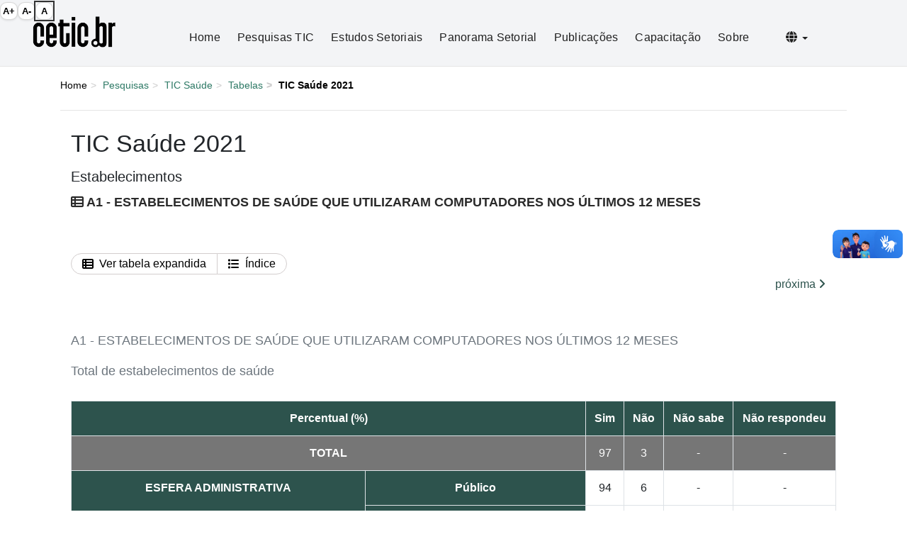

--- FILE ---
content_type: text/html
request_url: https://cetic.br/pt/tics/saude/2021/estabelecimentos/A1/
body_size: 5223
content:

<!DOCTYPE html>
<html lang="pt-br">

<head about="https://cetic.br/">
  <meta charset="utf-8">
  <meta http-equiv="X-UA-Compatible" content="IE=edge">
  <meta name="viewport" content="width=device-width, initial-scale=1.0">

  <meta name="keywords" content="cetic.br, cetic, uso da Internet no Brasil, indicadores, estat&#xed;sticas, estudos sobre a Internet">

  <!-- Meta description única -->
  <meta name="description" content="Centro Regional de Estudos para o Desenvolvimento da Sociedade da Informa&#xe7;&#xe3;o. Departamento do NIC.br que produz indicadores e estat&#xed;sticas sobre a ado&#xe7;&#xe3;o de TIC.">

  <!-- Open Graph -->
  <meta property="og:locale" content="pt_BR">
  <meta property="og:type" content="website">
  <meta property="og:url" content="https://cetic.br/pt/tics/saude/2021/estabelecimentos/A1/">
  <meta property="og:site_name" content="Cetic.br - Centro Regional para o Desenvolvimento da Sociedade da Informa&#xe7;&#xe3;o">
  <meta property="og:title" content="Cetic.br - Centro Regional para o Desenvolvimento da Sociedade da Informa&#xe7;&#xe3;o">
  <meta property="og:image" content="https://cetic.br/media/imgs/social-network.jpg">

  <!-- Twitter -->
  <meta name="twitter:card" content="summary_large_image">
  <meta name="twitter:site" content="@comunicbr">
  <meta name="twitter:creator" content="@comunicbr">
  <meta name="twitter:title" content="Cetic.br - Centro Regional para o Desenvolvimento da Sociedade da Informa&#xe7;&#xe3;o">
  <meta name="twitter:image:src" content="https://cetic.br/media/imgs/social-network.jpg">

  <!-- CSS -->
  <link rel="stylesheet" href="/dist/css/bootstrap.min.css">
  <link rel="stylesheet" href="/docs-assets/css/theme.css?ver=1758826154">
  <link rel="stylesheet" href="/docs-assets/fontawesome/css/all.css">

  <!-- Favicons -->
  <link rel="shortcut icon" href="/favicon.ico">

  <title>
    Cetic.br - Centro Regional para o Desenvolvimento da Sociedade da Informa&#xe7;&#xe3;o  </title>

</head>

<body class="background-body">

  <noscript>
    <div class="alert alert-warning text-center" role="alert" aria-live="assertive">
      <strong>Aten&#xe7;&#xe3;o!</strong> Infelizmente, voc&#xea; n&#xe3;o tem JavaScript habilitado. Por favor, ative-o para uma melhor experi&#xea;ncia no site.
    </div>
  </noscript>

  <!-- Aviso para navegadores antigos -->
  <!--[if lt IE 9]>
  <p class="alert alert-warning text-center">Você está utilizando um navegador <strong>desatualizado</strong>. Visite <a href="https://browsehappy.com/">browsehappy.com</a> para atualizar seu navegador e garantir melhor experiência.</p>
  <![endif]-->

  <a class="sr-only sr-only-focusable" href="#irconteudo">Ir para o conte&#xfa;do</a>

  <div class="content">
    <header>
  <nav class="navbar navbar-expand-lg navbar-light sticky" aria-label="Menu principal">
    <div class="container-fluid">
      <!-- Logo -->
      <a class="navbar-brand" href="/pt/">
        <span class="sr-only">P&#xe1;gina inicial</span>
        <img src="/docs-assets/images/cetic.png" alt="Logo Cetic.br" class="mr-2 img-fluid logo-cetic">
      </a>

      <!-- Botão hamburguer -->
      <button class="navbar-toggler pt-2" type="button" data-toggle="collapse" data-target="#menuCollapse" aria-controls="menuCollapse" aria-expanded="false" aria-label="Abrir menu mobile">
        <i class="fas fa-bars fa-lg" aria-hidden="true"></i>
      </button>

      <!-- Links menu collapse -->
      <div class="collapse navbar-collapse" id="menuCollapse">
        <ul class="navbar-nav ml-auto align-items-center">
          <li class="nav-item"><a href="/pt/" class="nav-link">Home</a></li>
          <li class="nav-item"><a href="/pt/pesquisas/" class="nav-link">Pesquisas TIC</a></li>
          <li class="nav-item"><a href="/pt/estudos-setoriais/" class="nav-link">Estudos Setoriais</a></li>
          <li class="nav-item"><a href="/pt/panoramas/" class="nav-link">Panorama Setorial</a></li>
          <li class="nav-item"><a href="/pt/publicacoes/indice/" class="nav-link">Publica&#xe7;&#xf5;es</a></li>
          <li class="nav-item"><a href="/pt/capacitacao/" class="nav-link">Capacita&#xe7;&#xe3;o</a></li>
          <li class="nav-item"><a href="/pt/sobre/" class="nav-link">Sobre</a></li>

          <!-- Idiomas -->
          <li class="nav-item dropdown">
            <a class="nav-link dropdown-toggle" href="#" id="languageDropdown" role="button" data-toggle="dropdown" aria-haspopup="true" aria-expanded="false">
              <i class="fas fa-globe" aria-hidden="true"></i> <span class="caret" aria-hidden="true"></span>
              <span class="sr-only">Selecionar idioma</span>
            </a>
            <div class="dropdown-menu dropdown-menu-right">
                            <a class="dropdown-item" href="/pt/tics/saude/2021/estabelecimentos/A1/" id="setPT">Portugu&#xea;s</a>
              <a class="dropdown-item" href="/en/tics/saude/2021/estabelecimentos/A1/" id="setEN">English</a>
              <a class="dropdown-item" href="/es/tics/saude/2021/estabelecimentos/A1/" id="setES">Espa&#xf1;ol</a>
            </div>
          </li>
        </ul>
      </div>
    </div>
  </nav>
</header>    
    <main id="main-content">
      <div class="col-12">
  <div class="container">
    <ol class="breadcrumb" property="breadcrumb">
      <li><a href="/pt/">Home</a></li>
      <li><a href="/pt/pesquisas/">Pesquisas</a></li>
      <li><a href="/pt/pesquisa/saude/">TIC Sa&#xfa;de</a></li>
      <li><a href="/pt/pesquisa/saude/indicadores">
          Tabelas        </a></li>
      <li class="active">TIC Sa&#xfa;de 2021</li>
    </ol>

    <hr class="my-4">
    <div class="blog">
      
      <div class="col-lg-12 col-md-12">
        <div typeof="dcat:Dataset" about="http://cetic.producao.devsys.nic.br/pt/tics/saude/2021/estabelecimentos/A1/">
          <h2>TIC Sa&#xfa;de 2021</h2>
                      <h4>Estabelecimentos</h4>
          
          <div class="side-content">

            <h3 class="bold uppercase" property="dc:title"><i class="fa-solid fa-table-list"></i> A1 - ESTABELECIMENTOS DE SA&#xda;DE QUE UTILIZARAM COMPUTADORES NOS &#xda;LTIMOS 12 MESES</h3>
            <br> <br>
                      </div>

          <div class="row justify-content-center mb-3">
            <div class="col-12">
              <div class="btn-group" role="group" aria-label="Grupo de a&#xe7;&#xf5;es da tabela">
                <!-- Botão: Tabela Expandida -->
                <a href="/pt/tics/saude/2021/estabelecimentos/A1/expandido/" class="btn btn-outline-secondary d-flex align-items-center gap-2 p-2" title="Ver Tabela Expandida" target="_blank">
                  <i class="fa-solid fa-table-list mr-2"></i>
                  Ver tabela expandida                </a>

                <!-- Botão: Índice -->
                <a href="/pt/tics/saude/2021/estabelecimentos/" class="btn btn-outline-secondary d-flex align-items-center gap-2 p-2" title="Voltar ao &#xcd;ndice">
                  <i class="fa-solid fa-list mr-2"></i>
                  &#xcd;ndice
                </a>
              </div>
            </div>

            <div class="col text-center">
              <div class="d-flex justify-content-end gap-3">
                
                                  <a href="/pt/tics/saude/2021/estabelecimentos/A1A/" class="btn btn-link text-decoration-none ml-4" title="Tabela Posterior">
                    pr&#xf3;xima <i class="fa fa-angle-right ms-1"></i>
                  </a>
                              </div>
            </div>
          </div>
        </div>


        <br>
        <div class="table-responsive table-font table-indicadores-fixed table-scroll-wrapper">
          <table class="table table-bordered table-condensed" cellspacing="0" cellpadding="0">
<caption>
<p class="titulo">A1 - ESTABELECIMENTOS DE SA&#xda;DE QUE UTILIZARAM COMPUTADORES NOS &#xda;LTIMOS 12 MESES</p>
<p class="olho">Total de estabelecimentos de sa&#xfa;de</p>
</caption>
<tr height="20" style="height:15.0pt">
<th colspan="2" rowspan="2" class="head-top" style="height:109px; max-width: 150px; min-width: 150px; white-space: normal !important;">Percentual (%)</th>
<th colspan="1" rowspan="2" class="head-top" style="max-width: 150px; min-width: 150px; white-space: normal !important;">Sim</th>
<th colspan="1" rowspan="2" class="head-top" style="max-width: 150px; min-width: 150px; white-space: normal !important;">N&#xe3;o</th>
<th colspan="1" rowspan="2" class="head-top" style="max-width: 150px; min-width: 150px; white-space: normal !important;">N&#xe3;o sabe</th>
<th colspan="1" rowspan="2" class="head-top" style="max-width: 150px; min-width: 150px; white-space: normal !important;">N&#xe3;o respondeu</th>
</tr>
<tr height="20" style="height:15.0pt">
</tr>
<tr height="20" style="height:15.0pt">
<th colspan="2" rowspan="1" style="height:15.0pt;width:260pt">TOTAL</th>
<td>97</td>
<td>3</td>
<td>-</td>
<td>-</td>
</tr>
<tr height="20" style="height:15.0pt">
<th class="grupo bold" colspan="1" rowspan="2">ESFERA ADMINISTRATIVA</th>
<th class="grupo bold" colspan="1" rowspan="1">P&#xfa;blico</th>
<td>94</td>
<td>6</td>
<td>-</td>
<td>-</td>
</tr>
<tr height="20" style="height:15.0pt">
<th class="grupo bold" colspan="1" rowspan="1">Privado</th>
<td>99</td>
<td>1</td>
<td>-</td>
<td>-</td>
</tr>
<tr height="20" style="height:15.0pt">
<th class="grupo bold" colspan="1" rowspan="5">REGI&#xc3;O</th>
<th class="grupo bold" colspan="1" rowspan="1">Norte</th>
<td>98</td>
<td>2</td>
<td>-</td>
<td>-</td>
</tr>
<tr height="20" style="height:15.0pt">
<th class="grupo bold" colspan="1" rowspan="1">Nordeste</th>
<td>92</td>
<td>8</td>
<td>-</td>
<td>-</td>
</tr>
<tr height="20" style="height:15.0pt">
<th class="grupo bold" colspan="1" rowspan="1">Sudeste</th>
<td>99</td>
<td>1</td>
<td>-</td>
<td>-</td>
</tr>
<tr height="20" style="height:15.0pt">
<th class="grupo bold" colspan="1" rowspan="1">Sul</th>
<td>99</td>
<td>1</td>
<td>-</td>
<td>-</td>
</tr>
<tr height="20" style="height:15.0pt">
<th class="grupo bold" colspan="1" rowspan="1">Centro-Oeste</th>
<td>97</td>
<td>3</td>
<td>-</td>
<td>-</td>
</tr>
<tr height="20" style="height:15.0pt">
<th class="grupo bold" colspan="1" rowspan="4">TIPO DE ESTABELECIMENTO</th>
<th class="grupo bold" colspan="1" rowspan="1">Sem interna&#xe7;&#xe3;o</th>
<td>96</td>
<td>4</td>
<td>-</td>
<td>-</td>
</tr>
<tr height="20" style="height:15.0pt">
<th class="grupo bold" colspan="1" rowspan="1">Com interna&#xe7;&#xe3;o (at&#xe9; 50 leitos)</th>
<td>99</td>
<td>1</td>
<td>-</td>
<td>-</td>
</tr>
<tr height="20" style="height:15.0pt">
<th class="grupo bold" colspan="1" rowspan="1">Com interna&#xe7;&#xe3;o (mais de 50 leitos)</th>
<td>100</td>
<td>0</td>
<td>-</td>
<td>-</td>
</tr>
<tr height="20" style="height:15.0pt">
<th class="grupo bold" colspan="1" rowspan="1">Servi&#xe7;o de apoio &#xe0; diagnose e terapia</th>
<td>99</td>
<td>1</td>
<td>-</td>
<td>-</td>
</tr>
<tr height="20" style="height:15.0pt">
<th class="grupo bold" colspan="1" rowspan="2">IDENTIFICA&#xc7;&#xc3;O DE UNIDADE B&#xc1;SICA DE SA&#xda;DE</th>
<th class="grupo bold" colspan="1" rowspan="1">UBS </th>
<td>94</td>
<td>6</td>
<td>-</td>
<td>-</td>
</tr>
<tr height="20" style="height:15.0pt">
<th class="grupo bold" colspan="1" rowspan="1">N&#xe3;o UBS</th>
<td>98</td>
<td>2</td>
<td>-</td>
<td>-</td>
</tr>
<tr height="20" style="height:15.0pt">
<th class="grupo bold" colspan="1" rowspan="2">LOCALIZA&#xc7;&#xc3;O</th>
<th class="grupo bold" colspan="1" rowspan="1">Capital</th>
<td>100</td>
<td>0</td>
<td>-</td>
<td>-</td>
</tr>
<tr height="20" style="height:15.0pt">
<th class="grupo bold" colspan="1" rowspan="1">Interior</th>
<td>96</td>
<td>4</td>
<td>-</td>
<td>-</td>
</tr>
</table>
<ul class="nota-rodape">
<li class="fonte">Fonte: CGI/NIC.br, Centro Regional de Estudos para o Desenvolvimento da Sociedade da Informa&#xe7;&#xe3;o (Cetic.br), Pesquisa sobre o uso das tecnologias de informa&#xe7;&#xe3;o e comunica&#xe7;&#xe3;o nos estabelecimentos de sa&#xfa;de brasileiros &#x2013; TIC Sa&#xfa;de 2021.</li>
</ul>        </div>
              </div>

      <div class="col text-center mt-5 mb-5">
        <div class="d-flex justify-content-end gap-3">
          
                      <a href="/pt/tics/saude/2021/estabelecimentos/A1A/" class="btn btn-link text-decoration-none" title="Tabela Posterior"> pr&#xf3;xima
              <i class="fa fa-angle-right ms-1"></i>
            </a>
                  </div>
      </div>
    </div>
  </div>
</div>

<!-- Anos Anteriores -->
<section id="anos-anteriores" class="col-lg-12 col-md-12 col-sm-12 related-articles">
  <div class="container">
    <h3>Indicadores Relacionados</h3>
    <ul class="triangle-list" style="margin-left:45px">
                            <li><a href="/pt/tics/saude/2021/estabelecimentos/A1/" title="A1 - ESTABELECIMENTOS DE SA&#xda;DE QUE UTILIZARAM COMPUTADORES NOS &#xda;LTIMOS 12 MESES">A1 - ESTABELECIMENTOS DE SA&#xda;DE QUE UTILIZARAM COMPUTADORES NOS &#xda;LTIMOS 12 MESES</a></li>
                      <li><a href="/pt/tics/saude/2021/estabelecimentos/A1A/" title="A1A - ESTABELECIMENTOS DE SA&#xda;DE COM COMPUTADOR, POR TIPO DE COMPUTADOR">A1A - ESTABELECIMENTOS DE SA&#xda;DE COM COMPUTADOR, POR TIPO DE COMPUTADOR</a></li>
                      <li><a href="/pt/tics/saude/2021/estabelecimentos/A2/" title="A2 - ESTABELECIMENTOS DE SA&#xda;DE QUE UTILIZARAM INTERNET NOS &#xda;LTIMOS 12 MESES">A2 - ESTABELECIMENTOS DE SA&#xda;DE QUE UTILIZARAM INTERNET NOS &#xda;LTIMOS 12 MESES</a></li>
                      <li><a href="/pt/tics/saude/2021/estabelecimentos/A2A/" title="A2A - ESTABELECIMENTOS DE SA&#xda;DE QUE UTILIZARAM INTERNET NOS &#xda;LTIMOS 12 MESES">A2A - ESTABELECIMENTOS DE SA&#xda;DE QUE UTILIZARAM INTERNET NOS &#xda;LTIMOS 12 MESES</a></li>
                      <li><a href="/pt/tics/saude/2021/estabelecimentos/A3/" title="A3 - ESTABELECIMENTOS DE SA&#xda;DE COM ACESSO &#xc0; INTERNET, POR TIPO DE CONEX&#xc3;O">A3 - ESTABELECIMENTOS DE SA&#xda;DE COM ACESSO &#xc0; INTERNET, POR TIPO DE CONEX&#xc3;O</a></li>
                      <li><a href="/pt/tics/saude/2021/estabelecimentos/A5/" title="A5 - ESTABELECIMENTOS DE SA&#xda;DE COM INTERNET, POR FAIXA DE VELOCIDADE M&#xc1;XIMA PARA DOWNLOAD DA PRINCIPAL CONEX&#xc3;O">A5 - ESTABELECIMENTOS DE SA&#xda;DE COM INTERNET, POR FAIXA DE VELOCIDADE M&#xc1;XIMA PARA DOWNLOAD DA PRINCIPAL CONEX&#xc3;O</a></li>
                      <li><a href="/pt/tics/saude/2021/estabelecimentos/A6/" title="A6 - ESTABELECIMENTOS DE SA&#xda;DE QUE POSSUEM DEPARTAMENTO OU &#xc1;REA DE TECNOLOGIA DA INFORMA&#xc7;&#xc3;O">A6 - ESTABELECIMENTOS DE SA&#xda;DE QUE POSSUEM DEPARTAMENTO OU &#xc1;REA DE TECNOLOGIA DA INFORMA&#xc7;&#xc3;O</a></li>
                      <li><a href="/pt/tics/saude/2021/estabelecimentos/A6A/" title="A6A - ESTABELECIMENTOS DE SA&#xda;DE, POR QUANTIDADE DE PESSOAS QUE TRABALHAM NA &#xc1;REA OU DEPARTAMENTO DE TECNOLOGIA DA INFORMA&#xc7;&#xc3;O">A6A - ESTABELECIMENTOS DE SA&#xda;DE, POR QUANTIDADE DE PESSOAS QUE TRABALHAM NA &#xc1;REA OU DEPARTAMENTO DE TECNOLOGIA DA INFORMA&#xc7;&#xc3;O</a></li>
                      <li><a href="/pt/tics/saude/2021/estabelecimentos/A6B/" title="A6B - ESTABELECIMENTOS DE SA&#xda;DE, POR EXIST&#xca;NCIA DE PESSOAS QUE TRABALHAM NA &#xc1;REA OU DEPARTAMENTO DE TECNOLOGIA DA INFORMA&#xc7;&#xc3;O COM FORMA&#xc7;&#xc3;O NA &#xc1;REA DE SA&#xda;DE">A6B - ESTABELECIMENTOS DE SA&#xda;DE, POR EXIST&#xca;NCIA DE PESSOAS QUE TRABALHAM NA &#xc1;REA OU DEPARTAMENTO DE TECNOLOGIA DA INFORMA&#xc7;&#xc3;O COM FORMA&#xc7;&#xc3;O NA &#xc1;REA DE SA&#xda;DE</a></li>
                      <li><a href="/pt/tics/saude/2021/estabelecimentos/A6C/" title="A6C - ESTABELECIMENTOS DE SA&#xda;DE, POR QUANTIDADE DE PESSOAS QUE TRABALHAM NA &#xc1;REA OU DEPARTAMENTO DE TECNOLOGIA DA INFORMA&#xc7;&#xc3;O COM FORMA&#xc7;&#xc3;O NA &#xc1;REA DE SA&#xda;DE">A6C - ESTABELECIMENTOS DE SA&#xda;DE, POR QUANTIDADE DE PESSOAS QUE TRABALHAM NA &#xc1;REA OU DEPARTAMENTO DE TECNOLOGIA DA INFORMA&#xc7;&#xc3;O COM FORMA&#xc7;&#xc3;O NA &#xc1;REA DE SA&#xda;DE</a></li>
                      <li><a href="/pt/tics/saude/2021/estabelecimentos/A6_D/" title="A6_D - ESTABELECIMENTOS DE SA&#xda;DE QUE POSSUEM DEPARTAMENTO OU &#xc1;REA DE TECNOLOGIA DA INFORMA&#xc7;&#xc3;O">A6_D - ESTABELECIMENTOS DE SA&#xda;DE QUE POSSUEM DEPARTAMENTO OU &#xc1;REA DE TECNOLOGIA DA INFORMA&#xc7;&#xc3;O</a></li>
                      <li><a href="/pt/tics/saude/2021/estabelecimentos/A7A/" title="A7A - ESTABELECIMENTOS DE SA&#xda;DE, POR PRINCIPAL RESPONS&#xc1;VEL PELO SUPORTE T&#xc9;CNICO EM INFORM&#xc1;TICA">A7A - ESTABELECIMENTOS DE SA&#xda;DE, POR PRINCIPAL RESPONS&#xc1;VEL PELO SUPORTE T&#xc9;CNICO EM INFORM&#xc1;TICA</a></li>
                      <li><a href="/pt/tics/saude/2021/estabelecimentos/A8/" title="A8 - ESTABELECIMENTOS DE SA&#xda;DE, POR EXIST&#xca;NCIA DE DOCUMENTO QUE DEFINE UMA POL&#xcd;TICA DE SEGURAN&#xc7;A DA INFORMA&#xc7;&#xc3;O">A8 - ESTABELECIMENTOS DE SA&#xda;DE, POR EXIST&#xca;NCIA DE DOCUMENTO QUE DEFINE UMA POL&#xcd;TICA DE SEGURAN&#xc7;A DA INFORMA&#xc7;&#xc3;O</a></li>
                      <li><a href="/pt/tics/saude/2021/estabelecimentos/A8A/" title="A8A - ESTABELECIMENTOS DE SA&#xda;DE, POR EXIST&#xca;NCIA DE TREINAMENTO SOBRE SEGURAN&#xc7;A DA INFORMA&#xc7;&#xc3;O PARA OS FUNCION&#xc1;RIOS">A8A - ESTABELECIMENTOS DE SA&#xda;DE, POR EXIST&#xca;NCIA DE TREINAMENTO SOBRE SEGURAN&#xc7;A DA INFORMA&#xc7;&#xc3;O PARA OS FUNCION&#xc1;RIOS</a></li>
                      <li><a href="/pt/tics/saude/2021/estabelecimentos/A10/" title="A10 - ESTABELECIMENTOS DE SA&#xda;DE, POR TIPO DE FERRAMENTA DE SEGURAN&#xc7;A DA INFORMA&#xc7;&#xc3;O UTILIZADA">A10 - ESTABELECIMENTOS DE SA&#xda;DE, POR TIPO DE FERRAMENTA DE SEGURAN&#xc7;A DA INFORMA&#xc7;&#xc3;O UTILIZADA</a></li>
                      <li><a href="/pt/tics/saude/2021/estabelecimentos/A11/" title="A11 - ESTABELECIMENTOS DE SA&#xda;DE, POR RESPONS&#xc1;VEL PELA TECNOLOGIA DE INFORMA&#xc7;&#xc3;O">A11 - ESTABELECIMENTOS DE SA&#xda;DE, POR RESPONS&#xc1;VEL PELA TECNOLOGIA DE INFORMA&#xc7;&#xc3;O</a></li>
                      <li><a href="/pt/tics/saude/2021/estabelecimentos/A12/" title="A12 - ESTABELECIMENTOS DE SA&#xda;DE, POR MEDIDAS ADOTADAS EM RELA&#xc7;&#xc3;O &#xc0; LEI GERAL DE PROTE&#xc7;&#xc3;O DE DADOS PESSOAIS">A12 - ESTABELECIMENTOS DE SA&#xda;DE, POR MEDIDAS ADOTADAS EM RELA&#xc7;&#xc3;O &#xc0; LEI GERAL DE PROTE&#xc7;&#xc3;O DE DADOS PESSOAIS</a></li>
          </ul>
  </div>
</section>

</main></div>    


    <section class="footer-section d-flex align-items-center text-white mt-5">
  <div class="container">
    <div class="row">
      <div class="col-md-7">
                  <h3 class="hero-title font-black">Cetic.br e Unesco</h3>
          <p class="hero-text font-black">
            Em 2012, o Cetic.br tornou-se um Centro de Categoria 2 da UNESCO, o primeiro do tipo dedicado ao desenvolvimento das sociedades da informa&#xe7;&#xe3;o e do conhecimento. O Centro est&#xe1; vinculado ao Setor de Comunica&#xe7;&#xe3;o e Informa&#xe7;&#xe3;o (CI), uma das cinco &#xe1;reas da UNESCO. Ele contribui para que os objetivos estrat&#xe9;gicos da organiza&#xe7;&#xe3;o sejam atingidos, fortalecendo seus esfor&#xe7;os para monitorar a constru&#xe7;&#xe3;o de sociedades da informa&#xe7;&#xe3;o e do conhecimento. O escopo de atua&#xe7;&#xe3;o do Cetic.br inclui a Am&#xe9;rica Latina e os pa&#xed;ses lus&#xf3;fonos da &#xc1;frica.
          </p>
          <a href="/pt/sobre/" title="CONHE&#xc7;A NOSSO TRABALHO" class="hero-text btn btn-dark">
            Conhe&#xe7;a nosso trabalho
          </a>

              </div>
      <div class="col-md-5 text-right">
        <div class="logos">
                      <img src="/docs-assets/images/logo/unesco_cetic-logo.png" alt="UNESCO Logo" class="logo-cetic-unesco img-fluid">
                  </div>
      </div>
    </div>
  </div>
</section>

<div class="logos-footer">
  <div class="row">
    <!-- social icons -->
    <div class="social-icons col-12">
      <div class="row">
        <div class="col-lg-2 col-md-12 col-sm-5">
          <span class="text-siga">
            Siga o <a href="https://nic.br" target="_blank" rel="noopener noreferrer">NIC.br</a>          </span>
        </div>

        <div class="col-lg-3 col-md-12 col-sm-12">
          <ul>
            <li>


              <a href="https://www.youtube.com/nicbrvideos/" target="_blank" rel="noopener noreferrer">
                <span class="sr-only">YouTube do NIC.br (abre em nova aba)</span>
                <i class="fab fa-youtube" aria-hidden="true"></i>
              </a>
            </li>

            <li>
              <a href="https://www.twitter.com/comunicbr/" target="_blank" rel="noopener noreferrer">
                <span class="sr-only">Twitter do NIC.br (abre em nova aba)</span>
                <i class="fab fa-x" aria-hidden="true"></i>
              </a>
            </li>
            <li>
              <a href="https://www.facebook.com/nic.br/" target="_blank" rel="noopener noreferrer">
                <span class="sr-only">Facebook do NIC.br (abre em nova aba)</span>
                <i class="fab fa-facebook-f" aria-hidden="true"></i>
              </a>
            </li>
            <li>
              <a href="https://www.flickr.com/photos/nicbr/" target="_blank" rel="noopener noreferrer">
                <span class="sr-only">Flickr do NIC.br (abre em nova aba)</span>
                <i class="fab fa-flickr" aria-hidden="true"></i>
              </a>
            </li>
            <li>
              <a href="https://www.telegram.me/nicbr/" target="_blank" rel="noopener noreferrer">
                <span class="sr-only">Telegram do NIC.br (abre em nova aba)</span>
                <i class="fab fa-telegram" aria-hidden="true"></i>
              </a>
            </li>
            <li>
              <a href="https://www.linkedin.com/company/nic-br/" target="_blank" rel="noopener noreferrer">
                <span class="sr-only">LinkedIn do NIC.br (abre em nova aba)</span>
                <i class="fab fa-linkedin" aria-hidden="true"></i>
              </a>
            </li>
            <li>
              <a href="https://www.instagram.com/nicbr/" target="_blank" rel="noopener noreferrer">
                <span class="sr-only">Instagram do NIC.br (abre em nova aba)</span>
                <i class="fab fa-instagram" aria-hidden="true"></i>
              </a>
            </li>
            <li>
              <a href="/pt/noticias/feed.rss" target="_blank" rel="noopener noreferrer">
                <span class="sr-only">RSS do NIC.br (abre em nova aba)</span>
                <i class="fas fa-rss" aria-hidden="true"></i>
              </a>
            </li>
          </ul>
        </div>

        <div class="col-lg-7 col-md-12 col-sm-12 text-right">
          <a href="/contato/" rel="noopener noreferrer">
            <span class="sr-only">P&#xe1;gina de contato (abre em nova aba)</span>
            <span class="text-contato">
              Contate-nos            </span>
          </a>
        </div>
      </div>
    </div>
    <!-- / social icons -->

    <!-- infos -->
    <div class="infos-footer col-12">
      <div class="row">
        <div class="col-lg-5 col-md-12 col-sm-12 order-2 order-lg-1">
          <span class="nic-cnpj">
            <a href="https://nic.br/">NIC.BR</a> - N&#xfa;cleo de Informa&#xe7;&#xe3;o e Coordena&#xe7;&#xe3;o do Ponto BR<br>
            CNPJ: 05.506.560/0001-36
          </span>
        </div>

        <div class="col-lg-7 col-md-12 col-sm-12 order-1 order-lg-2">
          <div class="float-lg-right">
            <ul>
              <li><a href="https://nic.br/politica-de-privacidade-e-termos-de-uso/">
                Privacidade e termos              </a></li>
              <li><a href="https://creativecommons.org/licenses/by-sa/4.0/deed.pt_BR">Creative Commons</a></li>
            </ul>
          </div>
        </div>
      </div>
    </div>
    <!-- / infos -->
  </div>
</div>


<script src="/docs-assets/js/jquery.min.js"></script>
<script src="/dist/js/popper.min.js"></script>
<script src="/dist/js/bootstrap.min.js"></script>
<script src="/docs-assets/js/acervo.js"></script>
<script src="/docs-assets/js/busca.js?ver=1758826154"></script>
<script src="/docs-assets/js/jquery_accessibility_tools.js"></script>
<script src="/docs-assets/js/main.js?ver=1758826154"></script>



<noscript>Desejamos que você tenha uma ótima experiência em nosso site. Para isso, recomendamos que você ative o JavaScript em seu navegador.</noscript>
<script>
  $(document).ready(function() {
    if (typeof $.fn.accessibilityTools === 'function') {
      $(document).accessibilityTools({
        toolbar: true,
        position: 'right',
        step: 0.1,
        min: 0.8,
        max: 1.8
      });
    } else {
      console.warn('accessibilityTools plugin not loaded yet');
    }
  });
</script>  

  </body>

</html>

--- FILE ---
content_type: application/javascript
request_url: https://cetic.br/docs-assets/js/acervo.js
body_size: 746
content:
$(document).ready(function () {
  function carregarAcervo(filtro = "todos") {
    $.ajax({
      url: "https://buscacgi.homologacao.devsys.nic.br/ItensDspace/get_home_cetic/", // Simulando uma API acervo
      type: "GET",
      dataType: "json",
      success: function (response) {
        $("#acervo-list").html(""); // Limpa a lista

        // 1. Pegar os temas únicos (tags)
        const temasUnicos = [
          ...new Set(response.map((item) => item.tags).filter(Boolean)),
        ];

        // 2. Renderizar a lista de temas na sidebar
        const listaTemas = temasUnicos
          .map((tag) => {
            const temaSlug = tag.toLowerCase().replace(/\s+/g, "-");
            return `<li class="tema-item" data-tema="${temaSlug}">${tag}</li>`;
          })
          .join("");

        $(".temas-container").html(`
            ${listaTemas}
            <li class="btn btn-dark btn-sm mt-2" data-tema="todos">Todos</li>
          `);

        // 3. Atualiza evento de clique depois de inserir os itens
        $(".tema-item").click(function () {
          $(".tema-item").removeClass("active");
          $(this).addClass("active");
          let tema = $(this).data("tema");
          carregarAcervo(tema); // recarrega com filtro
        });

        // 4. Montar os cards de publicações
        response.forEach((item) => {
          const itemTemaSlug = item.tags.toLowerCase().replace(/\s+/g, "-");
          if (filtro === "todos" || itemTemaSlug === filtro) {
            $("#acervo-list").append(`
                <div class="card-custom mb-3">
                  <img src="${item.imagem}" alt="Capa" class="img-acervo">
                  <div>
                    <a href="${item.link}" target="_blank" class="text-decoration-none text-dark titulo-acervo">${item.titulo}</a>
                    <p>${item.data}</p>
                    <p><strong>Publicação</strong> <span class="text-danger">${item.idiomas}</span></p>
                    <span class="btn-tag">${item.tags}</span>
                  </div>
                </div>
              `);
          }
        });
      },
    });
  }

  // Inicializa com todos os itens
  carregarAcervo();

  // Busca
  $("#search").on("input", function () {
    let termo = $(this).val().toLowerCase();
    $(".card-custom").each(function () {
      let titulo = $(this).find("h5").text().toLowerCase();
      $(this).toggle(titulo.includes(termo));
    });
  });
});


--- FILE ---
content_type: application/javascript
request_url: https://cetic.br/docs-assets/js/busca.js?ver=1758826154
body_size: 4541
content:
$(document).ready(function () {
  // busca: videos
  $("#form-busca-videos").submit(function (event) {
    event.preventDefault();
    var btn_buscar_videos = $("#btn-buscar-videos");
    var conteudo_video = $("#conteudo-video");
    var subcategoria_video = $("#subcategoria-video");
    var atividade_video = $("#atividade-video");

    params = {
      conteudo_video: conteudo_video.val(),
      subcategoria_video: subcategoria_video.val(),
      atividade_video: atividade_video.val(),
      btn_buscar: btn_buscar_videos,
    };

    busca_videos.apply(this, params);
  });

  // busca: resolucoes
  $("#form-busca-resolucoes").submit(function (event) {
    event.preventDefault();
    var btn_buscar_resolucoes = $("#btn-buscar-resolucoes");
    var numero_resolucao = $("#numero-resolucao");
    var conteudo_resolucao = $("#conteudo-resolucao");
    var data_de = $("#data-de");
    var data_ate = $("#data-ate");

    params = {
      numero_resolucao: numero_resolucao.val(),
      conteudo_resolucao: conteudo_resolucao.val(),
      data_de: data_de.val(),
      data_ate: data_ate.val(),
      btn_buscar: btn_buscar_resolucoes,
    };

    busca_resolucoes.apply(this, params);
  });

  // busca: reunioes (atas, pautas)
  $("#form-busca-reunioes").submit(function (event) {
    event.preventDefault();
    var btn_buscar_reunioes = $("#btn-buscar-reunioes");
    //var numero_reuniao = $('#numero-reuniao');
    var conteudo_reuniao = $("#conteudo-reuniao");
    var data_de = $("#data-de");
    var data_ate = $("#data-ate");

    params = {
      //numero_reuniao: numero_reuniao.val(),
      conteudo_reuniao: conteudo_reuniao.val(),
      data_de: data_de.val(),
      data_ate: data_ate.val(),
      btn_buscar: btn_buscar_reunioes,
    };

    busca_reunioes.apply(this, params);
  });

  // busca: portarias
  $("#form-busca-portarias").submit(function (event) {
    event.preventDefault();
    var btn_buscar_portarias = $("#btn-buscar-portarias");
    var numero_portaria = $("#numero-portaria");
    var conteudo_portaria = $("#conteudo-portaria");
    var data_de = $("#data-de");
    var data_ate = $("#data-ate");

    params = {
      numero_portaria: numero_portaria.val(),
      conteudo_portaria: conteudo_portaria.val(),
      data_de: data_de.val(),
      data_ate: data_ate.val(),
      btn_buscar: btn_buscar_portarias,
    };

    busca_portarias.apply(this, params);
  });

  // get URL, trigger search
  // domain.com/PATHNAME/?search=...
  trigger_busca(window.location.pathname, window.location.search);

  // ************ EVENTOS INICIO  ************

  // Carregar eventos na pagina de eventos
  if ($("section.calendario.agenda").length > 0) {
    busca_agenda();

    // Só busca eventos se o ano for maior que 2017
    ano = $("h3#header-eventos-ano").attr("ano");
    if (ano > 2017) {
      busca_eventos();
    }

    // Clicar no filtro "Ver anos anteriores", só busca eventos se o ano for maior que 2017
    $("ul#filtro-anos li a").click(function () {
      var ano = $(this).html();

      if (ano > 2017) {
        event.preventDefault();
        $("ul#filtro-mes li a").attr("ano", ano);
        $("h3#header-eventos-ano").attr("ano", ano);
        $("h3#header-eventos-ano").html("Eventos " + ano);
        $("div.detalhes-eventos").html("");
        $("ul li a").removeClass("active");
        $("ul li a.todos").addClass("active");

        busca_eventos(ano);
      }
    });

    // Clicar no filtro "Filtrar por mes", só filtra eventos se o ano for maior que 2017
    $("ul#filtro-mes li a").click(function () {
      var ano = $(this).attr("ano");

      if (ano > 2017) {
        event.preventDefault();
        var mes = $(this).attr("mes");
        $("div.detalhes-eventos article").hide(300);
        $("div.detalhes-eventos article[mes=" + mes + "]").show(300);
        $("h3#header-eventos-ano").html(
          "Eventos " + mes.toLowerCase() + " " + ano
        );
      }
    });

    // Clicar na categoria "eventos apoiados pelo nic.br", só filtra eventos se o ano for maior que 2017
    $("ul li a.apoia").click(function () {
      var ano = $("h3#header-eventos-ano").attr("ano");

      if (ano > 2017) {
        event.preventDefault();
        $(this).parents().find("a").removeClass("active");
        $(this).blur();
        $(this).addClass("active");
        var relacionamento_id = $(this).attr("relacionamento-id");
        $("div.detalhes-eventos article").hide(300);
        $(
          "div.detalhes-eventos article[relacionamento-id=" +
            relacionamento_id +
            "]"
        ).show(300);
        $("h3#header-eventos-ano").html("Eventos apoiados pelo NIC.BR " + ano);
      }
    });

    // Clicar no menu para mostrar todos os eventos
    $("ul li a.todos").click(function () {
      var ano = $("h3#header-eventos-ano").attr("ano");

      if (ano > 2017) {
        event.preventDefault();
        $(this).parents().find("a").removeClass("active");
        $(this).blur();
        $(this).addClass("active");
        $("div.detalhes-eventos article").show(300);

        $("h3#header-eventos-ano").html("Eventos " + ano);
      }
    });
  }

  // Carregar eventos na home
  if ($("#eventos-home").length > 0) {
    busca_eventos_home();
  }

  // ************ EVENTOS FIM  ************
});
// document.ready close

const url_ambiente = "https://cursoseventos.nic.br/";

function busca_eventos_home() {
  $.ajax({
    url: url_ambiente + "/agenda/listagem_eventos_home_sites/nic",
    type: "GET",
    contentType: "application/json",
    dataType: "jsonp",
    jsonp: "callback",
    success: function (response) {
      $("#eventos-home").html("");

      const eventos = Array.isArray(response) ? response : [];

      if (eventos.length === 0) {
        $("#eventos-home").html(`
			<div class="alert text-center" role="alert">
			  Nenhum evento disponível no momento. Volte mais tarde!
			</div>
		  `);
        return;
      }

      eventos.forEach((eventoWrapper) => {
        const Evento = eventoWrapper.Evento;

        $("#eventos-home").append(`
			<div class="card-curso mb-4">
			  <div class="position-relative">
				<span class="badge-presencial">${Evento.tipo}</span>
			  </div>
			  <div class="col-lg-12 col-md-12 col-sm-12">
			 	 <div class="card-curso-body">
				<p class="text-muted mb-1"><i class="fas fa-map-marker-alt"></i> ${Evento.onde}</p>
				<h5 class="mb-2">${Evento.titulo}</h5>
				<p class="text-muted mb-3">Inscrições: ${Evento.quando}</p>
				<a href="${Evento.url_inscricao}" class="btn btn-inscricao" target="_blank">Inscreva-se</a>
			 	 </div>
			 </div>
			</div>
		  `);
      });
    },
    error: function () {
      $("#eventos-home").html(`
		  <div class="alert text-center" role="alert">
			Ocorreu um erro ao carregar os eventos. Tente novamente mais tarde.
		  </div>
		`);
    },
  });
}

function busca_agenda() {
  $.ajax({
    type: "GET",
    url: url_ambiente + "/agenda/listagem_agenda_sites/cetic",
    contentType: "application/json",
    dataType: "jsonp",
    jsonp: "callback",
    complete: function (result) {
      var todos_eventos = result.responseJSON;

      if (todos_eventos.length > 0) {
        // Mes e ano dos eventos que estão sendo mostrados
        var mes_ano = todos_eventos[0].Evento.mes_ano;

        //separar eventos de acordo com os relacionamentos (nenhum, apoia, organiza)
        var eventos = [];
        var eventosApoia = [];
        var eventosOrganiza = [];

        // html que será inserido na página
        var agenda = "";

        $.each(todos_eventos, function () {
          if (this.Evento.relacionamento_id == 1) {
            eventos.push(this.Evento);
          } else if (this.Evento.relacionamento_id == 2) {
            eventosApoia.push(this.Evento);
          } else if (this.Evento.relacionamento_id == 3) {
            eventosOrganiza.push(this.Evento);
          }
        });

        $.each(eventos, function () {
          agenda +=
            "<li> <strong> " +
            this.titulo +
            "</strong> - " +
            this.quando +
            " - " +
            this.onde +
            " </li> ";
        });

        agenda +=
          '<li><h4><a href="https://cursoseventos.nic.br/" target="_blank">Cursos e Eventos NIC.br</a></h4></li>';

        $.each(eventosOrganiza, function () {
          agenda +=
            "<li> <strong> " +
            this.titulo +
            "</strong> - " +
            this.quando +
            " - " +
            this.onde +
            " </li> ";
        });

        agenda +=
          "<li><h4><a>Eventos apoiados pelo NIC.br/CGI.br</a></h4></li>";

        $.each(eventosApoia, function () {
          agenda +=
            "<li> <strong> " +
            this.titulo +
            "</strong> - " +
            this.quando +
            " - " +
            this.onde +
            " </li> ";
        });

        $("ul.lista-eventos").append(agenda);
        $("section.calendario.agenda h2.title-main").append("/// " + mes_ano);
      } else {
        var d = new Date();
        var mes = mes_extenso(d.getMonth() + 1);
        var ano = d.getFullYear();
        $("section.calendario.agenda h2.title-main").append(
          "/// " + mes + " " + ano
        );
        $("ul.lista-eventos").append(
          '<li><h4><a href="https://cursoseventos.nic.br/" target="_blank">Cursos e Eventos NIC.br</a></h4></li>'
        );
        $("ul.lista-eventos").append(
          "<li><h4><a>Eventos apoiados pelo NIC.br/CGI.br</a></h4></li>"
        );
      }
    },
  });
}

// formatacao da data (mesmo que o Helper BrasilHelper)

dado = "";

function mes_extenso(mes) {
  /*
	recebe o mês (01 ... 12) e retorna o nome do mês por extenso
*/
  switch (parseInt(mes, 10)) {
    case 1:
      mes = "janeiro";
      break;
    case 2:
      mes = "fevereiro";
      break;
    case 3:
      mes = "mar&ccedil;o";
      break;
    case 4:
      mes = "abril";
      break;
    case 5:
      mes = "maio";
      break;
    case 6:
      mes = "junho";
      break;
    case 7:
      mes = "julho";
      break;
    case 8:
      mes = "agosto";
      break;
    case 9:
      mes = "setembro";
      break;
    case 10:
      mes = "outubro";
      break;
    case 11:
      mes = "novembro";
      break;
    case 12:
      mes = "dezembro";
      break;
  }

  return mes;
}

function ano_mes(date) {
  // date: YYYYMM
  date = date.toString();
  var ano = date.substr(0, 4);
  var mes = date.substr(4, 2);
  mes = mes_extenso(mes);
  return ano + " " + mes;
}

function data_completa(date) {
  // date: YYYY-MM-DD
  date = date.toString();
  var ano = date.substr(0, 4);
  var mes = date.substr(5, 2);
  mes = mes_extenso(mes);
  var dia = date.substr(8, 2);

  return dia + " de " + mes + " de " + ano;
}

// buscar videos
function busca_videos() {
  var indice_videos = $("#indice-videos");
  var indice_videos_busca = $("#wrap-videos");

  var btn_buscar = params.btn_buscar;
  jQuery.ajax({
    dataType: "jsonp",
    url: "http://busca.cgi.br/busca/videos",
    data: {
      conteudo: params.conteudo_video,
      atividade_video: params.atividade_video,
      subcategoria_video: params.subcategoria_video,
    },
    beforeSend: function () {
      btn_buscar.text("buscando...").prop("disabled", true);
      $("h5#message").empty();
      indice_videos_busca.empty();
      indice_videos_busca.fadeOut("fast");
      indice_videos_busca.fadeIn("slow");
    },

    success: function (data) {
      var div = "";
      var qtd = data.length;
      for (i in data) {
        var titulo = data[i].Video.titulo_pt_br;
        var thumb_medium = data[i].Video.thumb_medium;
        var codigo = data[i].Video.codigo;
        var descricao = data[i].Video.descricao;
        var data_video = data[i].Video.data;

        /*inicio*/
        div +=
          '<article role="article" class="blog-post"> <div class="row"> <div class="col-lg-3 col-md-3 col-sm-12"> <figure class="featured-post-media photo-gallery"> <figcaption class="sr-only">' +
          titulo +
          '</figcaption> <img src="' +
          thumb_medium +
          '" alt="' +
          titulo +
          '"  class="youtube img-responsive video-youtube"  rel="' +
          codigo +
          '"></figure> </div> <div class="col-lg-9 col-md-9 col-sm-12"> <figure class="ico-post"> <span class="icons-post-video"></span> <span class="date-post btn btn-primary">' +
          data_video +
          '</span></figure> <br /><h2><a href="javascript:void(0);" class="video-youtube"  rel="' +
          codigo +
          '" title="' +
          titulo +
          '" >' +
          titulo +
          '</a></h2><p class="descricao">' +
          descricao +
          "</p></div></div> </article>";

        /*final*/
      }
      indice_videos_busca.empty();
      $("h5#message").html(
        "Foram encontradas <strong>" + qtd + "</strong> ocorrência(s)"
      );
      indice_videos_busca.append(div);
    },
    error: function (erro) {
      mensagem = erro.responseJSON.message;
      delete erro.responseJSON.message;
      $("#sumario").html(
        '<div class="row text-danger alert alert-danger" id="msg-erro"><h6>' +
          mensagem +
          "</h6></div>"
      );
      $.each(erro.responseJSON, function (field, msg) {
        $("#msg-erro").append(
          '<p><span class="glyphicon glyphicon-chevron-right"></span> ' +
            msg +
            "</p>"
        );
      });
    },
    complete: function () {
      btn_buscar.text("buscar").prop("disabled", false);
      $("#sumario").append(
        '<button type="button" id="btn-limpar-busca" class="btn btn-default">Limpar busca</button>'
      );
      $("#btn-limpar-busca").click(function () {
        indice_videos_busca.fadeOut("fast");
      });
    },
  });
}

// buscar resolucoes
function busca_resolucoes() {
  var indice_resolucoes = $("#indice-resolucoes");
  var indice_resolucoes_geral = $("#indice-resolucoes-geral");
  indice_resolucoes.append('<div id="indice-resolucoes-busca"></div>');
  var indice_resolucoes_busca = $("#indice-resolucoes-busca");

  var btn_buscar = params.btn_buscar;
  jQuery.ajax({
    crossDomain: true,
    async: false,
    type: "GET",
    dataType: "jsonp",
    url: "http://busca.cgi.br/busca/resolucoes",
    data: {
      numero: params.numero_resolucao,
      conteudo: params.conteudo_resolucao,
      data_de: params.data_de,
      data_ate: params.data_ate,
    },
    beforeSend: function () {
      btn_buscar.text("buscando...").prop("disabled", true);
      indice_resolucoes_busca.empty();
      indice_resolucoes_busca.fadeOut("fast");
      indice_resolucoes_geral.fadeOut("fast");
      indice_resolucoes_busca.append(
        '<div id="sumario" class="col-lg-12 col-md-12 col-sm-12"><h5>Buscando resoluções...</h5></div>'
      );
      indice_resolucoes_busca.fadeIn("fast");
    },
    success: function (data, textStatus, errorThrown) {
      mensagem = data.shift(); // get the first element of array (an js object) to inform result search number
      var row_month_list = [];
      var div;
      for (i in data) {
        div =
          '<div class="row month-list"><div class="col-lg-4 col-md-4 col-sm-4 text-right"><span class="month-year bold">//' +
          ano_mes(data[i][0]) +
          "<span></div>";
        div +=
          '<div class="col-lg-8 col-md-8 col-sm-8"><ul class="lista-resolucoes">';
        for (obj in data[i][1]) {
          // lista de objs
          div +=
            '<li> <a href="/resolucoes/documento/' +
            data[i][1][obj].Resolucao.data.substr(0, 4) +
            "/" +
            data[i][1][obj].Resolucao.numero +
            '">' +
            data[i][1][obj].Resolucao.titulo1 +
            "</a><p>" +
            data[i][1][obj].Resolucao.titulo +
            "</p>";
        }
        div += "</ul></div>";
        div += "</div>";
        row_month_list.push(div);
      }
      $("#sumario").html("<h5>" + mensagem.message + "</h5>");
      indice_resolucoes_busca.append(row_month_list);
    },
    /*error: function(erro) {
				mensagem = erro.responseJSON.message;
				delete erro.responseJSON.message;
				$('#sumario').html('<div class="row text-danger alert alert-danger" id="msg-erro"><h6>'+ mensagem  +'</h6></div>');
				$.each(erro.responseJSON, function(field, msg){
					$('#msg-erro').append('<p><span class="glyphicon glyphicon-chevron-right"></span> '+msg+'</p>');
				});
			},*/
    complete: function () {
      btn_buscar.text("buscar").prop("disabled", false);
      $("#sumario").append(
        '<button type="button" id="btn-limpar-busca" class="btn btn-default">Limpar busca</button>'
      );
      $("#btn-limpar-busca").click(function () {
        indice_resolucoes_geral.fadeIn("slow");
        indice_resolucoes_busca.fadeOut("fast");
        $("#conteudo-resolucao").val("");
        // remover o parâmetro com o termo buscado da barra de endereços
        if (history.pushState) {
          history.pushState(null, null, "./");
        }
      });
    },
  });
}

function busca_reunioes() {
  var indice_reunioes = $("#indice-reunioes");
  var indice_reunioes_geral = $("#indice-reunioes-geral");
  indice_reunioes.append('<div id="indice-reunioes-busca"></div>');
  var indice_reunioes_busca = $("#indice-reunioes-busca");

  var btn_buscar = params.btn_buscar;
  jQuery.ajax({
    crossDomain: true,
    async: false,
    type: "GET",
    dataType: "jsonp",
    url: "http://busca.cgi.br/busca/reunioes/atas", // tipo: atas
    data: {
      //numero: params.numero_reuniao,
      conteudo: params.conteudo_reuniao,
      data_de: params.data_de,
      data_ate: params.data_ate,
    },
    beforeSend: function () {
      btn_buscar.text("buscando...").prop("disabled", true);
      indice_reunioes_busca.empty();
      indice_reunioes_busca.fadeOut("fast");
      indice_reunioes_geral.fadeOut("fast");
      indice_reunioes_busca.append(
        '<div id="sumario" class="col-lg-12 col-md-12 col-sm-12"><h5>Buscando reuniões...</h5></div>'
      );
      indice_reunioes_busca.fadeIn("fast");
    },
    success: function (data) {
      mensagem = data.shift(); // get the first element of array (an js object) to inform result search number
      var row_month_list = [];
      var div;
      var ano, mes, titulo_data;
      for (i in data) {
        titulo_data = data_completa(data[i]["Reuniao"]["data"]);
        if (data[i]["Ata"].length > 0) {
          ano = data[i]["Reuniao"]["data"].substr(0, 4);
          mes = data[i]["Reuniao"]["data"].substr(5, 2);

          // if has 'Ata', add link to the date
          titulo_data =
            '<a href="/reunioes/ata/' +
            ano +
            "/" +
            mes +
            '">' +
            data_completa(data[i]["Reuniao"]["data"]) +
            "</a>";
        }
        div =
          '<div class="row month-list"><div class="col-lg-4 col-md-4 col-sm-4 text-right"><span class="month-year month-ata bold">// ' +
          titulo_data +
          "<span></div>";
        div += '<div class="col-lg-8 col-md-8 col-sm-8">';
        div += data[i]["Reuniao"]["descricao"];
        div += "</div>";
        div += "</div>";
        row_month_list.push(div);
      }
      $("#sumario").html("<h5>" + mensagem.message + "</h5>");
      indice_reunioes_busca.append(row_month_list);
    },
    error: function (erro) {
      mensagem = erro.responseJSON.message;
      delete erro.responseJSON.message;
      $("#sumario").html(
        '<div class="row text-danger alert alert-danger" id="msg-erro"><h6>' +
          mensagem +
          "</h6></div>"
      );
      $.each(erro.responseJSON, function (field, msg) {
        $("#msg-erro").append(
          '<p><span class="glyphicon glyphicon-chevron-right"></span> ' +
            msg +
            "</p>"
        );
      });
    },
    complete: function () {
      btn_buscar.text("buscar").prop("disabled", false);
      $("#sumario").append(
        '<button type="button" id="btn-limpar-busca" class="btn btn-default">Limpar busca</button>'
      );
      $("#btn-limpar-busca").click(function () {
        indice_reunioes_geral.fadeIn("slow");
        indice_reunioes_busca.fadeOut("fast");
        $("#conteudo-reuniao").val("");
        // remover o parâmetro com o termo buscado da barra de endereços
        if (history.pushState) {
          history.pushState(null, null, "./");
        }
      });
    },
  });
}

function busca_portarias() {
  var indice_portarias = $("#indice-portarias");
  var indice_portarias_geral = $("#indice-portarias-geral");
  indice_portarias.append('<div id="indice-portarias-busca"></div>');
  var indice_portarias_busca = $("#indice-portarias-busca");

  var btn_buscar = params.btn_buscar;
  jQuery.ajax({
    crossDomain: true,
    async: false,
    type: "GET",
    dataType: "jsonp",
    url: "http://busca.cgi.br/busca/portarias",
    data: {
      numero: params.numero_portaria,
      conteudo: params.conteudo_portaria,
      data_de: params.data_de,
      data_ate: params.data_ate,
    },
    beforeSend: function () {
      btn_buscar.text("buscando...").prop("disabled", true);
      indice_portarias_busca.empty();
      indice_portarias_busca.fadeOut("fast");
      indice_portarias_geral.fadeOut("fast");
      indice_portarias_busca.append(
        '<div id="sumario" class="col-lg-12 col-md-12 col-sm-12"><h5>Buscando portarias...</h5></div>'
      );
      indice_portarias_busca.fadeIn("fast");
    },
    success: function (data) {
      mensagem = data.shift(); // get the first element of array (an js object) to inform result search number
      var row_month_list = [];
      var div;
      for (i in data) {
        div =
          '<div class="row month-list"><div class="col-lg-4 col-md-4 col-sm-4 text-right"><span class="month-year bold">//' +
          ano_mes(data[i][0]) +
          "<span></div>";
        div +=
          '<div class="col-lg-8 col-md-8 col-sm-8"><ul class="lista-resolucoes">';
        for (obj in data[i][1]) {
          // lista de objs
          div +=
            '<li> <a href="/portarias/numero/' +
            data[i][1][obj].Portaria.numero +
            '">' +
            data[i][1][obj].Portaria.titulo +
            "</a><p>";
        }
        div += "</ul></div>";
        div += "</div>";
        row_month_list.push(div);
      }
      $("#sumario").html("<h5>" + mensagem.message + "</h5>");
      indice_portarias_busca.append(row_month_list);
    },
    error: function (erro) {
      mensagem = erro.responseJSON.message;
      delete erro.responseJSON.message;
      $("#sumario").html(
        '<div class="row text-danger alert alert-danger" id="msg-erro"><h6>' +
          mensagem +
          "</h6></div>"
      );
      $.each(erro.responseJSON, function (field, msg) {
        $("#msg-erro").append(
          '<p><span class="glyphicon glyphicon-chevron-right"></span> ' +
            msg +
            "</p>"
        );
      });
    },
    complete: function () {
      btn_buscar.text("buscar").prop("disabled", false);
      $("#sumario").append(
        '<button type="button" id="btn-limpar-busca" class="btn btn-default">Limpar busca</button>'
      );
      $("#btn-limpar-busca").click(function () {
        indice_portarias_geral.fadeIn("slow");
        indice_portarias_busca.fadeOut("fast");
      });
    },
  });
}

function trigger_busca(pathname, param) {
  if (pathname && param !== "") {
    var term = param.substring(1).split("=")[1];

    if (pathname.search("reunioes") > 0) {
      input = $("input#conteudo-reuniao");
      form = $("form#form-busca-reunioes");
    } else if (pathname.search("resolucoes") > 0) {
      input = $("input#conteudo-resolucao");
      form = $("form#form-busca-resolucoes");
    }

    if (input && form) {
      input.val(term);
      form.submit();
    }
  }
}
